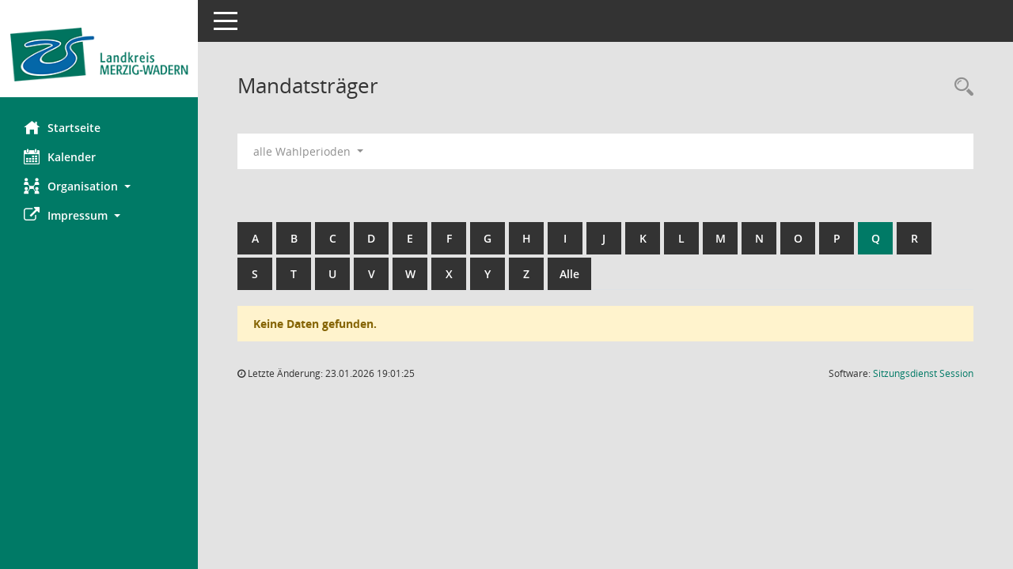

--- FILE ---
content_type: text/html; Charset=utf-8
request_url: https://buergerinfo.merzig-wadern.de/kp0041.asp?__cwpnr=1&__cselect=0&b=q
body_size: 3226
content:
<!DOCTYPE html><html lang="de"  x-ms-format-detection="none"><head><meta charset="utf-8"><meta http-equiv="X-UA-Compatible" content="IE=edge"><meta name="viewport" content="width=device-width, initial-scale=1"><meta name="description" content=""><meta name="author" content="Somacos GmbH & Co. KG,https://www.somacos.de, SessionNet Version 5.5.1 KP3 bi (Layout 6)"><meta name="sessionnet" content="V:050501"/><link rel="shortcut icon" href="im/browser.ico" type="image/x-icon"/><link rel="apple-touch-icon" href="im/somacos57.png" /><link rel="help" href="yhelp1.asp" title="Hilfe" /><link rel="start" href="info.asp" title="Startseite" /><title>SessionNet | Mandatstr&auml;ger</title>
<script>var smcGLOBAL_FUNCTION_STATUS_LOGON = 1;var smcStatus_Logon = false;</script>
<script src="yjavascript.js"></script><meta name="format-detection" content="telephone=no, date=no, address=no, email=no" /><link href="css/styles6.css" rel="stylesheet"><link href="css/styles5_3.css" rel="stylesheet"><link href="css/styles5fct.css" rel="stylesheet"><link href="config/layout/MZG/config.css" rel="stylesheet"><link id="smcglobalprintstyles" rel="stylesheet" type="text/css" media="print" href="css/styles5print.css"><!--[if lt IE 9]><script src="js/smchtml5shiv.min.js"></script><script src="js/smcrespond.min.js"></script><![endif]--></head><body id="smc_body" class="smc-body">
<!-- #wrapper --><div id="wrapper" class="smclayout smc_page_kp0041_layout"><div id="sidebar-wrapper" role="navigation" aria-label="Hauptmenü" class="smc-nav-config smc-pr-n"><div class="logo smc-config-logo" style="background-color:#ffffff"><a href="info.asp" title="Hier gelangen Sie zur Startseite dieser Webanwendung." aria-label="Hier gelangen Sie zur Startseite dieser Webanwendung." class="smce-a-u" ><img src="config/layout/MZG/logo.png" class="img-responsive smc-img-logo" alt="Logo" /></a></div><ul id="sidebar-nav" class="nav nav-pills nav-stacked"><li class="nav-item smc-nav-online"><a href="info.asp" title="Hier gelangen Sie zur Startseite dieser Webanwendung." aria-label="Hier gelangen Sie zur Startseite dieser Webanwendung." class="smce-a-u nav-link smcmenu1 smc-ct1" ><i class="smc smc-home" aria-hidden="true"></i>Startseite</a></li>
<li class="nav-item smc-nav-online"><a href="si0040.asp" title="Diese Seite enth&auml;lt eine kalendarische &Uuml;bersicht der Sitzungstermine f&uuml;r einen Monat." aria-label="Diese Seite enth&auml;lt eine kalendarische &Uuml;bersicht der Sitzungstermine f&uuml;r einen Monat." class="smce-a-u nav-link smcmenu1 smc-ct1" ><i class="smc smc-calendar" aria-hidden="true"></i>Kalender</a></li>
<li class="nav-item smc-nav-online"><a id="smc_nav_group_org" aria-expanded="false" role="button" data-toggle="collapse" href="#smc_nav_group_sub_org" aria-controls="smc_nav_group_sub_org" href="#"><span><i class="smc smc-network-connection" aria-hidden="true"></i>Organisation</span> <span class="caret"></span></a><ul id="smc_nav_group_sub_org" class="nav collapse" role="menu" aria-labelledby="smc_nav_group_org"><li class="smc-nav-link"><a href="kp0041.asp" title="Diese Seite listet die Personen, die im Sitzungsdienst als Mitglieder registriert sind, auf. Als Filter dienen neben den Anfangsbuchstaben der Nachnamen die Zeitr&auml;ume." aria-label="Diese Seite listet die Personen, die im Sitzungsdienst als Mitglieder registriert sind, auf. Als Filter dienen neben den Anfangsbuchstaben der Nachnamen die Zeitr&auml;ume." class="smce-a-u" >Mandatstr&auml;ger</a></li><li class="smc-nav-link"><a href="gr0040.asp" title="Diese Seite zeigt eine Liste der Gremien, f&uuml;r die im Sitzungsdienst Informationen verwaltet werden. Als Filter stehen die Zeitr&auml;ume zur Verf&uuml;gung." aria-label="Diese Seite zeigt eine Liste der Gremien, f&uuml;r die im Sitzungsdienst Informationen verwaltet werden. Als Filter stehen die Zeitr&auml;ume zur Verf&uuml;gung." class="smce-a-u" >Gremien</a></li></ul></li><li class="nav-item smc-nav-online"><a id="smc_nav_group_extern" aria-expanded="false" role="button" data-toggle="collapse" href="#smc_nav_group_sub_extern" aria-controls="smc_nav_group_sub_extern" href="#"><span><i class="fa fa-external-link" aria-hidden="true"></i>Impressum</span> <span class="caret"></span></a><ul id="smc_nav_group_sub_extern" class="nav collapse" role="menu" aria-labelledby="smc_nav_group_extern"><li class="smc-nav-link smc-nav-link-extern"><a href="https://www.merzig-wadern.de/Kurzmen%C3%BC/Impressum/" title="Externer Link: Impressum" aria-label="Externer Link: Impressum" class="smce-a-u" target="_blank"  data-rel="external">Impressum</a></li><li class="smc-nav-link smc-nav-link-extern"><a href="https://www.merzig-wadern.de/Kurzmen%C3%BC/Datenschutz/" title="Externer Link: Datenschutz" aria-label="Externer Link: Datenschutz" class="smce-a-u" target="_blank"  data-rel="external">Datenschutz</a></li></ul></li>
</ul><!-- /Sidebar ende smcnav mandatos --></div>
<div id="page-content-wrapper">
<nav id="top-bar" class="navbar navbar-inverse" aria-label="Auswahlmenü"><div id="menu-toggle" class="collapsed" title="Navigation ein- bzw. ausblenden"><span class="sr-only">Toggle navigation</span><span class="icon-bar"></span><span class="icon-bar"></span><span class="icon-bar"></span></div><ul class="nav navbar-nav navbar-right">

</ul></nav>

<div class="page-title" role="navigation" aria-label="Seitentitel und Oberes Menü"><ul class="nav nav-pills smc-nav-actions float-right smc-pr-n" aria-label="Oberes Menü"><li><a href="recherche.asp" title="Rechercheauswahl anzeigen" aria-label="Rechercheauswahl anzeigen" class="" ><i class="smc smc-magnifier" aria-hidden="true"></i><span class="sr-only">Rechercheauswahl</span></a></li></ul><h1 class="smc_h1">Mandatstr&auml;ger</h1></div>

<div id="page-content" role="main" aria-label="Informationen">
<div id="smcfiltermenu" class="smcnoprint smc-filter-bar"><ul class="nav nav-pills">

<li class="nav-item dropdown"><a id="smce09050000000001" aria-expanded="false" aria-haspopup="true" aria-label="Zeitraum auswählen" title="Zeitraum auswählen" role="button" data-toggle="dropdown" class="nav-link dropdown-toggle" href="#">alle Wahlperioden <span class="caret"></span></a><div class="dropdown-menu dropdown-menu-right" aria-labelledby="smce09050000000001"><a class="dropdown-item smcfiltermenu" href="kp0041.asp?__cwpnr=6&__cselect=0&__cselect=0&b=q&__cselect=0" title="von 03.07.2024 bis 02.07.2029">2024-2029</a><a class="dropdown-item smcfiltermenuselected" href="kp0041.asp?__cwpnr=1&__cselect=0&__cselect=0&b=q&__cselect=0" title="von 01.01.1980">alle Wahlperioden</a><a href="kp0041.asp?__cwpall=1&__cselect=0&b=q" class="smce-a-u dropdown-item dropdown-item smcfiltermenuzeitraum" >Alle Daten</a></div></li></ul>
</div>
<br /><br />
<div id="smcuitab" class="smcnoprint"><ul class="nav nav-tabs smcnoprint smc-nav-tabs-normal smc-nav-tabs-alphabet" id="smcregister" aria-label="Tab Navigation"><li class="nav-item"><a href="kp0041.asp?b=a&__cselect=0" class="smce-a-u nav-link" >A</a></li><li class="nav-item"><a href="kp0041.asp?b=b&__cselect=0" class="smce-a-u nav-link" >B</a></li><li class="nav-item"><a href="kp0041.asp?b=c&__cselect=0" class="smce-a-u nav-link" >C</a></li><li class="nav-item"><a href="kp0041.asp?b=d&__cselect=0" class="smce-a-u nav-link" >D</a></li><li class="nav-item"><a href="kp0041.asp?b=e&__cselect=0" class="smce-a-u nav-link" >E</a></li><li class="nav-item"><a href="kp0041.asp?b=f&__cselect=0" class="smce-a-u nav-link" >F</a></li><li class="nav-item"><a href="kp0041.asp?b=g&__cselect=0" class="smce-a-u nav-link" >G</a></li><li class="nav-item"><a href="kp0041.asp?b=h&__cselect=0" class="smce-a-u nav-link" >H</a></li><li class="nav-item"><a href="kp0041.asp?b=i&__cselect=0" class="smce-a-u nav-link" >I</a></li><li class="nav-item"><a href="kp0041.asp?b=j&__cselect=0" class="smce-a-u nav-link" >J</a></li><li class="nav-item"><a href="kp0041.asp?b=k&__cselect=0" class="smce-a-u nav-link" >K</a></li><li class="nav-item"><a href="kp0041.asp?b=l&__cselect=0" class="smce-a-u nav-link" >L</a></li><li class="nav-item"><a href="kp0041.asp?b=m&__cselect=0" class="smce-a-u nav-link" >M</a></li><li class="nav-item"><a href="kp0041.asp?b=n&__cselect=0" class="smce-a-u nav-link" >N</a></li><li class="nav-item"><a href="kp0041.asp?b=o&__cselect=0" class="smce-a-u nav-link" >O</a></li><li class="nav-item"><a href="kp0041.asp?b=p&__cselect=0" class="smce-a-u nav-link" >P</a></li><li class="nav-item active smc-ct1" aria-selected="true"><a href="kp0041.asp?b=q&__cselect=0" class="smce-a-u nav-link" >Q</a></li><li class="nav-item"><a href="kp0041.asp?b=r&__cselect=0" class="smce-a-u nav-link" >R</a></li><li class="nav-item"><a href="kp0041.asp?b=s&__cselect=0" class="smce-a-u nav-link" >S</a></li><li class="nav-item"><a href="kp0041.asp?b=t&__cselect=0" class="smce-a-u nav-link" >T</a></li><li class="nav-item"><a href="kp0041.asp?b=u&__cselect=0" class="smce-a-u nav-link" >U</a></li><li class="nav-item"><a href="kp0041.asp?b=v&__cselect=0" class="smce-a-u nav-link" >V</a></li><li class="nav-item"><a href="kp0041.asp?b=w&__cselect=0" class="smce-a-u nav-link" >W</a></li><li class="nav-item"><a href="kp0041.asp?b=x&__cselect=0" class="smce-a-u nav-link" >X</a></li><li class="nav-item"><a href="kp0041.asp?b=y&__cselect=0" class="smce-a-u nav-link" >Y</a></li><li class="nav-item"><a href="kp0041.asp?b=z&__cselect=0" class="smce-a-u nav-link" >Z</a></li><li class="nav-item"><a href="kp0041.asp?b=9&__cselect=0" title="Alle" aria-label="Alle" class="smce-a-u nav-link" >Alle</a></li></ul></div><p class="alert alert-warning smc-pr-n">Keine Daten gefunden.</p>

</div><!-- /page-content-1 -->
</div><!-- /page-content-wrapper -->
<footer aria-label="Fusszeile mit Seiteninformationen"><div class="d-flex justify-content-between"><div id="smcmenubottom" title="Diese Men&uuml;leiste enth&auml;lt Funktionen f&uuml;r die Steuerung der aktuellen Seite."><ul class="list-inline"><li><i class="fa fa-clock-o" aria-hidden="true"></i>&nbsp;Letzte &Auml;nderung:&nbsp;23.01.2026 19:01:25</li></ul></div><div id="smcsomacosinfo" class="text-right"><span lang="en">Software: </span><a href="https://somacos.de/loesungen/sitzungsmanagement/session/" class="smc-link-normal" target="_blank" title="Zum Hersteller dieser Sitzungsdienst-Software: Somacos GmbH &amp; Co. KG - in einem neuen Browserfenster">Sitzungsdienst <span lang="en">Session</span><span class="sr-only">(Wird in neuem Fenster geöffnet)</span></a></div></div></footer>
</div><!-- /wrapper -->
<script src="js/smcjquery_min.js?v=3.5.1"></script>
<script src="js/smcpopper_min.js"></script>
<script src="js/smcbootstrap.bundle.min.js"></script>
<script src="js/smcmvc1.js"></script>
<!-- Menu Toggle Script -->
<script>
//Menu Toggle Script Variante "Nav bei < 991 dynamisch" (2):
$("#menu-toggle").click(function (e) {
    e.preventDefault();
    //alert('toggled');
    $("#wrapper").toggleClass("toggled");
});

    document.addEventListener('DOMContentLoaded', function () {
        $(window).on('resize', updateToggle);
        updateToggle();
    });

    function updateToggle() {
        if ($(window).width() < 991) {
            $('#wrapper').addClass('toggled');
        }
    }
    function runToggle() {
        //Einklappen erzwingen:
        //alert('runtoggle 2');
        $('#wrapper').addClass('toggled');
    }
</script>

<script>
function smcGlobalGKI2(){return '367470227';}function smcGlobalSMCLAYOUT(){return 'wrapper';}function smcGlobal_AJAX_KEINRECHT(){return 'ajax.0';}function smcGlobalDebug(){return false;}function smcGlobal_HB(){return 'http://buergerinfo.merzig-wadern.de';}
</script>
</body></html>